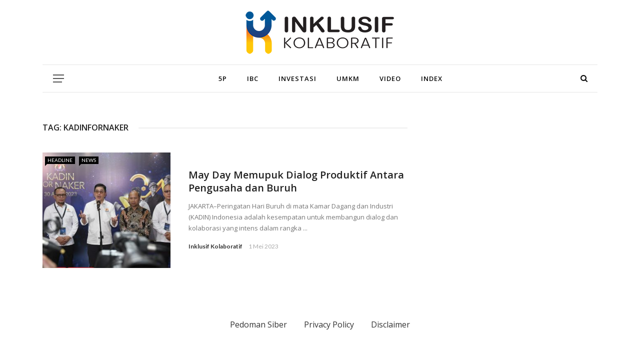

--- FILE ---
content_type: text/html; charset=UTF-8
request_url: https://inklusifkolaboratif.id/tag/kadinfornaker/
body_size: 14433
content:
<!DOCTYPE html>
<html lang="id">
<head>
	<meta charset="UTF-8" />
    
    <meta name="viewport" content="width=device-width, initial-scale=1"/>
    
    <meta name="description" content="Arsjad Rasjid - Inklusif Kolaboratif">
	<meta name="keywords" content="Arsjad Rasjid, Inklusif Kolaboratif, Ketua Kadin, Indika Energi, Indika Group">
	<meta name="googlebot-news" content="index, follow" />
	<meta  name="googlebot" content="index, follow" />
	<meta name="author" content="Inklusif Kolaboratif">
	<meta name="robots" content="index, follow" />
	<meta name="language" content="id" />
	<meta name="geo.country" content="id" />
	<meta http-equiv="content-language" content="In-Id" />
	<meta name="geo.placename" content="Indonesia" />
    
    <link rel="profile" href="https://gmpg.org/xfn/11" />

	<script>var ajaxurl = "https://inklusifkolaboratif.id/wp-admin/admin-ajax.php"</script><meta name='robots' content='index, follow, max-image-preview:large, max-snippet:-1, max-video-preview:-1' />
	<style>img:is([sizes="auto" i], [sizes^="auto," i]) { contain-intrinsic-size: 3000px 1500px }</style>
	
	<!-- This site is optimized with the Yoast SEO Premium plugin v22.7 (Yoast SEO v26.7) - https://yoast.com/wordpress/plugins/seo/ -->
	<title>KadinforNaker - Arsjad Rasjid</title>
	<link rel="canonical" href="https://inklusifkolaboratif.id/tag/kadinfornaker/" />
	<meta property="og:locale" content="id_ID" />
	<meta property="og:type" content="article" />
	<meta property="og:title" content="KadinforNaker" />
	<meta property="og:url" content="https://inklusifkolaboratif.id/tag/kadinfornaker/" />
	<meta property="og:site_name" content="Arsjad Rasjid" />
	<meta name="twitter:card" content="summary_large_image" />
	<meta name="twitter:site" content="@inklusif_kolab" />
	<script type="application/ld+json" class="yoast-schema-graph">{"@context":"https://schema.org","@graph":[{"@type":"CollectionPage","@id":"https://inklusifkolaboratif.id/tag/kadinfornaker/","url":"https://inklusifkolaboratif.id/tag/kadinfornaker/","name":"KadinforNaker - Arsjad Rasjid","isPartOf":{"@id":"https://inklusifkolaboratif.id/#website"},"primaryImageOfPage":{"@id":"https://inklusifkolaboratif.id/tag/kadinfornaker/#primaryimage"},"image":{"@id":"https://inklusifkolaboratif.id/tag/kadinfornaker/#primaryimage"},"thumbnailUrl":"https://inklusifkolaboratif.id/wp-content/uploads/2023/05/DSC_9796-scaled.jpg","breadcrumb":{"@id":"https://inklusifkolaboratif.id/tag/kadinfornaker/#breadcrumb"},"inLanguage":"id"},{"@type":"ImageObject","inLanguage":"id","@id":"https://inklusifkolaboratif.id/tag/kadinfornaker/#primaryimage","url":"https://inklusifkolaboratif.id/wp-content/uploads/2023/05/DSC_9796-scaled.jpg","contentUrl":"https://inklusifkolaboratif.id/wp-content/uploads/2023/05/DSC_9796-scaled.jpg","width":2560,"height":1707},{"@type":"BreadcrumbList","@id":"https://inklusifkolaboratif.id/tag/kadinfornaker/#breadcrumb","itemListElement":[{"@type":"ListItem","position":1,"name":"Home","item":"https://inklusifkolaboratif.id/"},{"@type":"ListItem","position":2,"name":"KadinforNaker"}]},{"@type":"WebSite","@id":"https://inklusifkolaboratif.id/#website","url":"https://inklusifkolaboratif.id/","name":"Arsjad Rasjid","description":"Inklusif Kolaboratif","publisher":{"@id":"https://inklusifkolaboratif.id/#organization"},"alternateName":"Arsjad Rasjid","potentialAction":[{"@type":"SearchAction","target":{"@type":"EntryPoint","urlTemplate":"https://inklusifkolaboratif.id/?s={search_term_string}"},"query-input":{"@type":"PropertyValueSpecification","valueRequired":true,"valueName":"search_term_string"}}],"inLanguage":"id"},{"@type":"Organization","@id":"https://inklusifkolaboratif.id/#organization","name":"Arsjad Rasjid","alternateName":"Arsjad Rasjid","url":"https://inklusifkolaboratif.id/","logo":{"@type":"ImageObject","inLanguage":"id","@id":"https://inklusifkolaboratif.id/#/schema/logo/image/","url":"https://inklusifkolaboratif.id/wp-content/uploads/2022/04/arsjad-rasjid.jpeg","contentUrl":"https://inklusifkolaboratif.id/wp-content/uploads/2022/04/arsjad-rasjid.jpeg","width":318,"height":330,"caption":"Arsjad Rasjid"},"image":{"@id":"https://inklusifkolaboratif.id/#/schema/logo/image/"},"sameAs":["https://www.facebook.com/Inklusif-Kolaboratif-101151185961421/","https://x.com/inklusif_kolab","https://www.instagram.com/inklusifkolaboratif.id/","https://www.instagram.com/arsjadrasjid/","https://www.facebook.com/ArsjadRasjid/"]}]}</script>
	<!-- / Yoast SEO Premium plugin. -->


<link rel='dns-prefetch' href='//www.googletagmanager.com' />
<link rel='dns-prefetch' href='//fonts.googleapis.com' />
<link rel='dns-prefetch' href='//pagead2.googlesyndication.com' />
<link rel='preconnect' href='https://fonts.gstatic.com' crossorigin />
<link rel="alternate" type="application/rss+xml" title="Arsjad Rasjid &raquo; Feed" href="https://inklusifkolaboratif.id/feed/" />
<link rel="alternate" type="application/rss+xml" title="Arsjad Rasjid &raquo; Umpan Komentar" href="https://inklusifkolaboratif.id/comments/feed/" />
<link rel="alternate" type="application/rss+xml" title="Arsjad Rasjid &raquo; KadinforNaker Umpan Tag" href="https://inklusifkolaboratif.id/tag/kadinfornaker/feed/" />
<script type="text/javascript">
/* <![CDATA[ */
window._wpemojiSettings = {"baseUrl":"https:\/\/s.w.org\/images\/core\/emoji\/15.1.0\/72x72\/","ext":".png","svgUrl":"https:\/\/s.w.org\/images\/core\/emoji\/15.1.0\/svg\/","svgExt":".svg","source":{"concatemoji":"https:\/\/inklusifkolaboratif.id\/wp-includes\/js\/wp-emoji-release.min.js?ver=6.8.1"}};
/*! This file is auto-generated */
!function(i,n){var o,s,e;function c(e){try{var t={supportTests:e,timestamp:(new Date).valueOf()};sessionStorage.setItem(o,JSON.stringify(t))}catch(e){}}function p(e,t,n){e.clearRect(0,0,e.canvas.width,e.canvas.height),e.fillText(t,0,0);var t=new Uint32Array(e.getImageData(0,0,e.canvas.width,e.canvas.height).data),r=(e.clearRect(0,0,e.canvas.width,e.canvas.height),e.fillText(n,0,0),new Uint32Array(e.getImageData(0,0,e.canvas.width,e.canvas.height).data));return t.every(function(e,t){return e===r[t]})}function u(e,t,n){switch(t){case"flag":return n(e,"\ud83c\udff3\ufe0f\u200d\u26a7\ufe0f","\ud83c\udff3\ufe0f\u200b\u26a7\ufe0f")?!1:!n(e,"\ud83c\uddfa\ud83c\uddf3","\ud83c\uddfa\u200b\ud83c\uddf3")&&!n(e,"\ud83c\udff4\udb40\udc67\udb40\udc62\udb40\udc65\udb40\udc6e\udb40\udc67\udb40\udc7f","\ud83c\udff4\u200b\udb40\udc67\u200b\udb40\udc62\u200b\udb40\udc65\u200b\udb40\udc6e\u200b\udb40\udc67\u200b\udb40\udc7f");case"emoji":return!n(e,"\ud83d\udc26\u200d\ud83d\udd25","\ud83d\udc26\u200b\ud83d\udd25")}return!1}function f(e,t,n){var r="undefined"!=typeof WorkerGlobalScope&&self instanceof WorkerGlobalScope?new OffscreenCanvas(300,150):i.createElement("canvas"),a=r.getContext("2d",{willReadFrequently:!0}),o=(a.textBaseline="top",a.font="600 32px Arial",{});return e.forEach(function(e){o[e]=t(a,e,n)}),o}function t(e){var t=i.createElement("script");t.src=e,t.defer=!0,i.head.appendChild(t)}"undefined"!=typeof Promise&&(o="wpEmojiSettingsSupports",s=["flag","emoji"],n.supports={everything:!0,everythingExceptFlag:!0},e=new Promise(function(e){i.addEventListener("DOMContentLoaded",e,{once:!0})}),new Promise(function(t){var n=function(){try{var e=JSON.parse(sessionStorage.getItem(o));if("object"==typeof e&&"number"==typeof e.timestamp&&(new Date).valueOf()<e.timestamp+604800&&"object"==typeof e.supportTests)return e.supportTests}catch(e){}return null}();if(!n){if("undefined"!=typeof Worker&&"undefined"!=typeof OffscreenCanvas&&"undefined"!=typeof URL&&URL.createObjectURL&&"undefined"!=typeof Blob)try{var e="postMessage("+f.toString()+"("+[JSON.stringify(s),u.toString(),p.toString()].join(",")+"));",r=new Blob([e],{type:"text/javascript"}),a=new Worker(URL.createObjectURL(r),{name:"wpTestEmojiSupports"});return void(a.onmessage=function(e){c(n=e.data),a.terminate(),t(n)})}catch(e){}c(n=f(s,u,p))}t(n)}).then(function(e){for(var t in e)n.supports[t]=e[t],n.supports.everything=n.supports.everything&&n.supports[t],"flag"!==t&&(n.supports.everythingExceptFlag=n.supports.everythingExceptFlag&&n.supports[t]);n.supports.everythingExceptFlag=n.supports.everythingExceptFlag&&!n.supports.flag,n.DOMReady=!1,n.readyCallback=function(){n.DOMReady=!0}}).then(function(){return e}).then(function(){var e;n.supports.everything||(n.readyCallback(),(e=n.source||{}).concatemoji?t(e.concatemoji):e.wpemoji&&e.twemoji&&(t(e.twemoji),t(e.wpemoji)))}))}((window,document),window._wpemojiSettings);
/* ]]> */
</script>
<style id='wp-emoji-styles-inline-css' type='text/css'>

	img.wp-smiley, img.emoji {
		display: inline !important;
		border: none !important;
		box-shadow: none !important;
		height: 1em !important;
		width: 1em !important;
		margin: 0 0.07em !important;
		vertical-align: -0.1em !important;
		background: none !important;
		padding: 0 !important;
	}
</style>
<link rel='stylesheet' id='wp-block-library-css' href='https://inklusifkolaboratif.id/wp-includes/css/dist/block-library/style.min.css?ver=6.8.1' type='text/css' media='all' />
<style id='classic-theme-styles-inline-css' type='text/css'>
/*! This file is auto-generated */
.wp-block-button__link{color:#fff;background-color:#32373c;border-radius:9999px;box-shadow:none;text-decoration:none;padding:calc(.667em + 2px) calc(1.333em + 2px);font-size:1.125em}.wp-block-file__button{background:#32373c;color:#fff;text-decoration:none}
</style>
<style id='global-styles-inline-css' type='text/css'>
:root{--wp--preset--aspect-ratio--square: 1;--wp--preset--aspect-ratio--4-3: 4/3;--wp--preset--aspect-ratio--3-4: 3/4;--wp--preset--aspect-ratio--3-2: 3/2;--wp--preset--aspect-ratio--2-3: 2/3;--wp--preset--aspect-ratio--16-9: 16/9;--wp--preset--aspect-ratio--9-16: 9/16;--wp--preset--color--black: #000000;--wp--preset--color--cyan-bluish-gray: #abb8c3;--wp--preset--color--white: #ffffff;--wp--preset--color--pale-pink: #f78da7;--wp--preset--color--vivid-red: #cf2e2e;--wp--preset--color--luminous-vivid-orange: #ff6900;--wp--preset--color--luminous-vivid-amber: #fcb900;--wp--preset--color--light-green-cyan: #7bdcb5;--wp--preset--color--vivid-green-cyan: #00d084;--wp--preset--color--pale-cyan-blue: #8ed1fc;--wp--preset--color--vivid-cyan-blue: #0693e3;--wp--preset--color--vivid-purple: #9b51e0;--wp--preset--gradient--vivid-cyan-blue-to-vivid-purple: linear-gradient(135deg,rgba(6,147,227,1) 0%,rgb(155,81,224) 100%);--wp--preset--gradient--light-green-cyan-to-vivid-green-cyan: linear-gradient(135deg,rgb(122,220,180) 0%,rgb(0,208,130) 100%);--wp--preset--gradient--luminous-vivid-amber-to-luminous-vivid-orange: linear-gradient(135deg,rgba(252,185,0,1) 0%,rgba(255,105,0,1) 100%);--wp--preset--gradient--luminous-vivid-orange-to-vivid-red: linear-gradient(135deg,rgba(255,105,0,1) 0%,rgb(207,46,46) 100%);--wp--preset--gradient--very-light-gray-to-cyan-bluish-gray: linear-gradient(135deg,rgb(238,238,238) 0%,rgb(169,184,195) 100%);--wp--preset--gradient--cool-to-warm-spectrum: linear-gradient(135deg,rgb(74,234,220) 0%,rgb(151,120,209) 20%,rgb(207,42,186) 40%,rgb(238,44,130) 60%,rgb(251,105,98) 80%,rgb(254,248,76) 100%);--wp--preset--gradient--blush-light-purple: linear-gradient(135deg,rgb(255,206,236) 0%,rgb(152,150,240) 100%);--wp--preset--gradient--blush-bordeaux: linear-gradient(135deg,rgb(254,205,165) 0%,rgb(254,45,45) 50%,rgb(107,0,62) 100%);--wp--preset--gradient--luminous-dusk: linear-gradient(135deg,rgb(255,203,112) 0%,rgb(199,81,192) 50%,rgb(65,88,208) 100%);--wp--preset--gradient--pale-ocean: linear-gradient(135deg,rgb(255,245,203) 0%,rgb(182,227,212) 50%,rgb(51,167,181) 100%);--wp--preset--gradient--electric-grass: linear-gradient(135deg,rgb(202,248,128) 0%,rgb(113,206,126) 100%);--wp--preset--gradient--midnight: linear-gradient(135deg,rgb(2,3,129) 0%,rgb(40,116,252) 100%);--wp--preset--font-size--small: 13px;--wp--preset--font-size--medium: 20px;--wp--preset--font-size--large: 36px;--wp--preset--font-size--x-large: 42px;--wp--preset--spacing--20: 0.44rem;--wp--preset--spacing--30: 0.67rem;--wp--preset--spacing--40: 1rem;--wp--preset--spacing--50: 1.5rem;--wp--preset--spacing--60: 2.25rem;--wp--preset--spacing--70: 3.38rem;--wp--preset--spacing--80: 5.06rem;--wp--preset--shadow--natural: 6px 6px 9px rgba(0, 0, 0, 0.2);--wp--preset--shadow--deep: 12px 12px 50px rgba(0, 0, 0, 0.4);--wp--preset--shadow--sharp: 6px 6px 0px rgba(0, 0, 0, 0.2);--wp--preset--shadow--outlined: 6px 6px 0px -3px rgba(255, 255, 255, 1), 6px 6px rgba(0, 0, 0, 1);--wp--preset--shadow--crisp: 6px 6px 0px rgba(0, 0, 0, 1);}:where(.is-layout-flex){gap: 0.5em;}:where(.is-layout-grid){gap: 0.5em;}body .is-layout-flex{display: flex;}.is-layout-flex{flex-wrap: wrap;align-items: center;}.is-layout-flex > :is(*, div){margin: 0;}body .is-layout-grid{display: grid;}.is-layout-grid > :is(*, div){margin: 0;}:where(.wp-block-columns.is-layout-flex){gap: 2em;}:where(.wp-block-columns.is-layout-grid){gap: 2em;}:where(.wp-block-post-template.is-layout-flex){gap: 1.25em;}:where(.wp-block-post-template.is-layout-grid){gap: 1.25em;}.has-black-color{color: var(--wp--preset--color--black) !important;}.has-cyan-bluish-gray-color{color: var(--wp--preset--color--cyan-bluish-gray) !important;}.has-white-color{color: var(--wp--preset--color--white) !important;}.has-pale-pink-color{color: var(--wp--preset--color--pale-pink) !important;}.has-vivid-red-color{color: var(--wp--preset--color--vivid-red) !important;}.has-luminous-vivid-orange-color{color: var(--wp--preset--color--luminous-vivid-orange) !important;}.has-luminous-vivid-amber-color{color: var(--wp--preset--color--luminous-vivid-amber) !important;}.has-light-green-cyan-color{color: var(--wp--preset--color--light-green-cyan) !important;}.has-vivid-green-cyan-color{color: var(--wp--preset--color--vivid-green-cyan) !important;}.has-pale-cyan-blue-color{color: var(--wp--preset--color--pale-cyan-blue) !important;}.has-vivid-cyan-blue-color{color: var(--wp--preset--color--vivid-cyan-blue) !important;}.has-vivid-purple-color{color: var(--wp--preset--color--vivid-purple) !important;}.has-black-background-color{background-color: var(--wp--preset--color--black) !important;}.has-cyan-bluish-gray-background-color{background-color: var(--wp--preset--color--cyan-bluish-gray) !important;}.has-white-background-color{background-color: var(--wp--preset--color--white) !important;}.has-pale-pink-background-color{background-color: var(--wp--preset--color--pale-pink) !important;}.has-vivid-red-background-color{background-color: var(--wp--preset--color--vivid-red) !important;}.has-luminous-vivid-orange-background-color{background-color: var(--wp--preset--color--luminous-vivid-orange) !important;}.has-luminous-vivid-amber-background-color{background-color: var(--wp--preset--color--luminous-vivid-amber) !important;}.has-light-green-cyan-background-color{background-color: var(--wp--preset--color--light-green-cyan) !important;}.has-vivid-green-cyan-background-color{background-color: var(--wp--preset--color--vivid-green-cyan) !important;}.has-pale-cyan-blue-background-color{background-color: var(--wp--preset--color--pale-cyan-blue) !important;}.has-vivid-cyan-blue-background-color{background-color: var(--wp--preset--color--vivid-cyan-blue) !important;}.has-vivid-purple-background-color{background-color: var(--wp--preset--color--vivid-purple) !important;}.has-black-border-color{border-color: var(--wp--preset--color--black) !important;}.has-cyan-bluish-gray-border-color{border-color: var(--wp--preset--color--cyan-bluish-gray) !important;}.has-white-border-color{border-color: var(--wp--preset--color--white) !important;}.has-pale-pink-border-color{border-color: var(--wp--preset--color--pale-pink) !important;}.has-vivid-red-border-color{border-color: var(--wp--preset--color--vivid-red) !important;}.has-luminous-vivid-orange-border-color{border-color: var(--wp--preset--color--luminous-vivid-orange) !important;}.has-luminous-vivid-amber-border-color{border-color: var(--wp--preset--color--luminous-vivid-amber) !important;}.has-light-green-cyan-border-color{border-color: var(--wp--preset--color--light-green-cyan) !important;}.has-vivid-green-cyan-border-color{border-color: var(--wp--preset--color--vivid-green-cyan) !important;}.has-pale-cyan-blue-border-color{border-color: var(--wp--preset--color--pale-cyan-blue) !important;}.has-vivid-cyan-blue-border-color{border-color: var(--wp--preset--color--vivid-cyan-blue) !important;}.has-vivid-purple-border-color{border-color: var(--wp--preset--color--vivid-purple) !important;}.has-vivid-cyan-blue-to-vivid-purple-gradient-background{background: var(--wp--preset--gradient--vivid-cyan-blue-to-vivid-purple) !important;}.has-light-green-cyan-to-vivid-green-cyan-gradient-background{background: var(--wp--preset--gradient--light-green-cyan-to-vivid-green-cyan) !important;}.has-luminous-vivid-amber-to-luminous-vivid-orange-gradient-background{background: var(--wp--preset--gradient--luminous-vivid-amber-to-luminous-vivid-orange) !important;}.has-luminous-vivid-orange-to-vivid-red-gradient-background{background: var(--wp--preset--gradient--luminous-vivid-orange-to-vivid-red) !important;}.has-very-light-gray-to-cyan-bluish-gray-gradient-background{background: var(--wp--preset--gradient--very-light-gray-to-cyan-bluish-gray) !important;}.has-cool-to-warm-spectrum-gradient-background{background: var(--wp--preset--gradient--cool-to-warm-spectrum) !important;}.has-blush-light-purple-gradient-background{background: var(--wp--preset--gradient--blush-light-purple) !important;}.has-blush-bordeaux-gradient-background{background: var(--wp--preset--gradient--blush-bordeaux) !important;}.has-luminous-dusk-gradient-background{background: var(--wp--preset--gradient--luminous-dusk) !important;}.has-pale-ocean-gradient-background{background: var(--wp--preset--gradient--pale-ocean) !important;}.has-electric-grass-gradient-background{background: var(--wp--preset--gradient--electric-grass) !important;}.has-midnight-gradient-background{background: var(--wp--preset--gradient--midnight) !important;}.has-small-font-size{font-size: var(--wp--preset--font-size--small) !important;}.has-medium-font-size{font-size: var(--wp--preset--font-size--medium) !important;}.has-large-font-size{font-size: var(--wp--preset--font-size--large) !important;}.has-x-large-font-size{font-size: var(--wp--preset--font-size--x-large) !important;}
:where(.wp-block-post-template.is-layout-flex){gap: 1.25em;}:where(.wp-block-post-template.is-layout-grid){gap: 1.25em;}
:where(.wp-block-columns.is-layout-flex){gap: 2em;}:where(.wp-block-columns.is-layout-grid){gap: 2em;}
:root :where(.wp-block-pullquote){font-size: 1.5em;line-height: 1.6;}
</style>
<link rel='stylesheet' id='bkswcss-css' href='https://inklusifkolaboratif.id/wp-content/plugins/rubik-shortcode/css/shortcode.css?ver=6.8.1' type='text/css' media='all' />
<link rel='stylesheet' id='bootstrap-css' href='https://inklusifkolaboratif.id/wp-content/themes/inkol/framework/bootstrap/css/bootstrap.css?ver=6.8.1' type='text/css' media='all' />
<link rel='stylesheet' id='fa-css' href='https://inklusifkolaboratif.id/wp-content/themes/inkol/css/fonts/awesome-fonts/css/font-awesome.min.css?ver=6.8.1' type='text/css' media='all' />
<link rel='stylesheet' id='rubik-external-css' href='https://inklusifkolaboratif.id/wp-content/themes/inkol/css/external.css?ver=6.8.1' type='text/css' media='all' />
<link rel='stylesheet' id='rubik-style-css' href='https://inklusifkolaboratif.id/wp-content/themes/inkol/css/bkstyle.css?ver=6.8.1' type='text/css' media='all' />
<style id='rubik-style-inline-css' type='text/css'>
.top-bar {display: none !important;}.bk-breadcrumbs-wrap{display: none;}::selection {color: #FFF; background: #000000;}::-webkit-selection {color: #FFF; background: #000000;}.content_out.small-post h4:hover,
            .bk-sub-posts .post-title a:hover,
            .bk-blog-content .meta-wrap .post-category, 
             .breadcrumbs .fa-home, .module-feature2 .meta-wrap .post-category, .module-tech-grid ul li .meta > div.post-category a, .module-pyramid-grid ul li .meta > div.post-category a,
             
             p > a, p > a:hover, .single-page .article-content a:hover, .single-page .article-content a:visited, .content_out.small-post .meta .post-category, .bk-sub-menu li > a:hover,
            #top-menu>ul>li > .sub-menu a:hover, .bk-dropdown-menu li > a:hover, .widget-twitter .fa-twitter,
            .widget-twitter ul.slides li .twitter-message a, .content_in .meta > div.post-category a,
            .row-type .meta-wrap .post-category, .article-content li a, .article-content p a,
            .s-post-header .meta > .post-category, .breadcrumbs .location,
            .s-post-nav .nav-title span, .error-number h4, .redirect-home, .module-breaking-carousel .flex-direction-nav .flex-next, .module-breaking-carousel:hover .flex-direction-nav .flex-prev,
            .bk-author-box .author-info .author-title:hover, .bk-author-box .author-info .bk-author-page-contact a:hover, .module-feature2 .meta .post-category, 
            .bk-blog-content .meta .post-category, .bk-forum-title:hover,
            .content_out .post-c-wrap .readmore a:hover, .module-blog ul li .readmore a:hover, .widget_latest_replies .details h4:hover,
            #pagination .page-numbers, .post-page-links a, .single-page .icon-play, #wp-calendar tbody td a, #wp-calendar tfoot #prev,
            .widget_comment .post-title:hover,
            .widget_latest_replies .details .comment-author, .widget_recent_topics .details .comment-author a,
             a.bk_u_login:hover, a.bk_u_logout:hover, .bk-back-login:hover, 
            .main-nav.bk-menu-light .bk-sub-menu li > a:hover, .main-nav.bk-menu-light .bk-sub-posts .post-title a:hover,
            .row-type h4:hover, .widget-social ul li a:hover, .module-large-blog .post-c-wrap h4:hover,
            .module-feature2 .content_out h4:hover, .module-classic-blog .bk-blog-content h4:hover, .content_out .meta > div.post-author a:hover,
            .s-post-header .meta > div.post-author a:hover, .s-post-header .post-category a, .module-title .bk-tabs.active a,
            .bk-tabs-dropdown:hover .bk-tabs-more, .header-5 .main-menu > ul > li.current-menu-item > a, .header-5 .main-menu > ul > li.current-menu-item > a:hover,
            .header-2 .main-menu > ul > li.current-menu-item > a, .header-2 .main-menu > ul > li.current-menu-item > a:hover,
            .nav-btn h3:hover, .title > a:hover, .module-grid-7 .grid7-col:first-child:hover .title,
            .widget a:hover, .ticker-content a:hover, .heading-related-posts h4:hover, .s-template-14 .heading-related-posts h4:hover,
            .s-template-16 .heading-related-posts h4:hover
            {color: #000000;}#top-menu>ul>li > .sub-menu, .bk-dropdown-menu, .s-post-nav .nav-title span,
            .s-post-nav .nav-title span, .bk-mega-menu, .bk-mega-column-menu, .search-loadding, #comment-submit:hover, .s-tags a:hover, input[type='submit']:hover,
            .ticker-controls li.jnt-prev:hover:before, .ticker-controls li.jnt-next:hover:after,
            #pagination .page-numbers, .post-page-links a, .post-page-links > span, .widget-twitter .flex-direction-nav li a:hover, .menu-location-title,
            .button:hover, .bk-lwa:hover > .bk-account-info, .bk-back-login:hover,
            .page-nav .current, .widget_tag_cloud .tagcloud a:hover
            {border-color: #000000;}.sidebar_header_24 .sidebar-wrap .widget-title
            {border-color: #333333;}.sidebar_header_25 .sidebar-wrap .widget-title h3:after, .module_header_11 .module-title h2:after
            {border-left-color: #eeeeee;}.footer_header_15 .footer .widget-title h3:after
            {border-left-color: #eeeeee;}.module_header_13 .module-title h2:before
            {border-color: #000000 transparent transparent transparent;}.bk-preload-wrapper:after {border-top-color: #000000; border-bottom-color: #000000;}.s-tags a:hover, .s-post-nav .icon, #comment-submit:hover, .flex-direction-nav li a,
            .widget-twitter .flex-direction-nav li a:hover,.button:hover, .widget_most_commented .comments,
            .footer .widget-title h3, .post-c-wrap .readmore a:hover, .ticker-title span, .ticker-controls li.jnt-prev:hover:before, 
            .ticker-controls li.jnt-next:hover:after,
            .widget_tag_cloud .tagcloud a:hover, .footer .widget_tag_cloud .tagcloud a:hover, input[type='submit']:hover,
            
            .thumb, .module-fw-slider .flex-control-nav li a.flex-active, .module-breaking-carousel .content_out.small-post .meta:after,
            .footer .cm-flex .flex-control-paging li a.flex-active, .header-1 .main-nav .menu > li.current-menu-item, 
            .header-3 .main-nav .menu > li.current-menu-item,
            .module-feature2 .flex-direction-nav li a, 
            .bk-review-box .bk-overlay span, .bk-score-box, .share-total, #pagination .page-numbers.current, .post-page-links > span,
            .widget_display_stats dd strong, .widget_display_search .search-icon, .searchform-wrap .search-icon,
            #back-top, .module-square-grid .content_in_wrapper, .bk_tabs .ui-tabs-nav li.ui-tabs-active, #bk-gallery-carousel .bk-gallery-item:before,
            .page-nav .current, .bk-page-header.header-1 .main-menu > ul > li:hover > a:after, .bk-page-header.header-2 .main-menu > ul > li:hover > a:after,
            .module_header_13 .module-title h2, .bk-page-header.header-3 .main-menu > ul > li:hover > a:after, .loadmore span.ajaxtext,
            .heading-related-posts h4:hover:before, .s-template-14 .heading-related-posts h4:hover:before, .s-template-16 .heading-related-posts h4:hover:before,
            div.wpforms-container-full .wpforms-form button[type=submit], div.wpforms-container-full .wpforms-form button[type=submit]:hover
            {background-color: #000000;}.content_out .review-score, ::-webkit-scrollbar-thumb
            {background-color: rgba(0,0,0,0.9)}.footer .cm-flex .flex-control-paging li a
            {background-color: rgba(0,0,0,0.3)}.widget_most_commented .comments:after 
            {border-right-color: #000000;}.post-category a:after 
            {border-left-color: #000000;}#page-wrap { width: auto; }.main-nav .main-menu{
                text-align: center !important;
            }.header-6 .header-wrap:first-child .main-nav .canvas-menu-wrap {margin-right: 0;}.header-2 .main-menu > ul > li:first-child > a {
                padding: 0 24px;
            }.header-inner {margin-top: 20px;}.header-inner {margin-bottom: 20px;}.footer {padding-top: 50px;}.footer .footer-lower {margin-top: 50px;}.sidebar-wrap .widget-title h3:before{border-color: #333333 transparent transparent transparent;}.footer .widget-title h3:before{border-color: #333333 transparent transparent transparent;}.post-category a.term-8,  
                            .main-nav .main-menu .menu > li.menu-category-8:hover > a:after, .main-nav .menu > li.current-menu-item.menu-category-8 > a:after,
                            .content_out .thumb.term-8, .content_in .bk-thumb-wrap.term-8,
                            .header-1 .main-nav .menu > li.current-menu-item.menu-category-8,
                            .header-3 .main-nav .menu > li.current-menu-item.menu-category-8,
                            .header-4 .main-nav .menu > li.current-menu-item.menu-category-8,
                            .rating-wrap.term-8 .rating-canvas-bg
                            {background-color: #000000 !important;}.bk-preload-wrapper.term-8:after
                            {border-top-color: #000000 !important; border-bottom-color: #000000 !important;}.bk-tabs.active > a.term-8, .bk-tabs a.term-8:hover, .content_out h4:hover a.term-8,
                        .menu-category-8 .post-title a:hover,
                        .bk-mega-menu .bk-sub-menu .menu-category-8.active > a, .bk-mega-menu .bk-sub-menu .menu-category-8:hover > a,
                        .menu-category-8 .all.active > a,
                        .main-nav .main-menu .bk-mega-menu .post-title a.term-8:hover,.bk-dropdown-menu li.menu-category-8 > a:hover,
                        .bk-page-header.header-5 .main-menu > ul > li.menu-category-8:hover > a,
                        .bk-page-header.header-5 .main-menu > ul > li.current-menu-item.menu-category-8 > a,
                        .bk-page-header.header-2 .main-menu > ul > li.menu-category-8:hover > a,
                        .bk-page-header.header-2 .main-menu > ul > li.current-menu-item.menu-category-8 > a
                            {color: #000000 !important;}.main-nav .menu > li.menu-category-8:hover > .bk-mega-menu, 
                            .main-nav .menu > li.menu-category-8:hover > .bk-mega-column-menu, .main-menu > ul > li.menu-category-8:hover .bk-dropdown-menu
                                {border-color: #000000 !important;}.post-category a.term-8:after
                                {border-left-color: #000000 !important;}.module-title.module-term-8 .bk-tab-original {color: #000000 !important;}.post-category a.term-99,  
                            .main-nav .main-menu .menu > li.menu-category-99:hover > a:after, .main-nav .menu > li.current-menu-item.menu-category-99 > a:after,
                            .content_out .thumb.term-99, .content_in .bk-thumb-wrap.term-99,
                            .header-1 .main-nav .menu > li.current-menu-item.menu-category-99,
                            .header-3 .main-nav .menu > li.current-menu-item.menu-category-99,
                            .header-4 .main-nav .menu > li.current-menu-item.menu-category-99,
                            .rating-wrap.term-99 .rating-canvas-bg
                            {background-color: #000000 !important;}.bk-preload-wrapper.term-99:after
                            {border-top-color: #000000 !important; border-bottom-color: #000000 !important;}.bk-tabs.active > a.term-99, .bk-tabs a.term-99:hover, .content_out h4:hover a.term-99,
                        .menu-category-99 .post-title a:hover,
                        .bk-mega-menu .bk-sub-menu .menu-category-99.active > a, .bk-mega-menu .bk-sub-menu .menu-category-99:hover > a,
                        .menu-category-99 .all.active > a,
                        .main-nav .main-menu .bk-mega-menu .post-title a.term-99:hover,.bk-dropdown-menu li.menu-category-99 > a:hover,
                        .bk-page-header.header-5 .main-menu > ul > li.menu-category-99:hover > a,
                        .bk-page-header.header-5 .main-menu > ul > li.current-menu-item.menu-category-99 > a,
                        .bk-page-header.header-2 .main-menu > ul > li.menu-category-99:hover > a,
                        .bk-page-header.header-2 .main-menu > ul > li.current-menu-item.menu-category-99 > a
                            {color: #000000 !important;}.main-nav .menu > li.menu-category-99:hover > .bk-mega-menu, 
                            .main-nav .menu > li.menu-category-99:hover > .bk-mega-column-menu, .main-menu > ul > li.menu-category-99:hover .bk-dropdown-menu
                                {border-color: #000000 !important;}.post-category a.term-99:after
                                {border-left-color: #000000 !important;}.module-title.module-term-99 .bk-tab-original {color: #000000 !important;}.bkmodule-dark .content_in .bk-thumb-wrap {background-color: #000 !important;}.post-category a{
            background-color: #000000; 
            color:  #fff !important;
            padding: 1px 5px 2px 5px;
        }.footer a:hover, .footer h4:hover a, .footer .content_out h4:hover a {color: #000000 !important;}
</style>
<link rel='stylesheet' id='rubik-1170-css' href='https://inklusifkolaboratif.id/wp-content/themes/inkol/css/css_w/css_1170.css?ver=6.8.1' type='text/css' media='all' />
<link rel='stylesheet' id='rubik-responsive-css' href='https://inklusifkolaboratif.id/wp-content/themes/inkol/css/responsive.css?ver=6.8.1' type='text/css' media='all' />
<link rel="preload" as="style" href="https://fonts.googleapis.com/css?family=Open%20Sans:300,400,500,600,700,800,300italic,400italic,500italic,600italic,700italic,800italic%7CLato:100,300,400,700,900,100italic,300italic,400italic,700italic,900italic&#038;display=swap&#038;ver=1708405424" /><link rel="stylesheet" href="https://fonts.googleapis.com/css?family=Open%20Sans:300,400,500,600,700,800,300italic,400italic,500italic,600italic,700italic,800italic%7CLato:100,300,400,700,900,100italic,300italic,400italic,700italic,900italic&#038;display=swap&#038;ver=1708405424" media="print" onload="this.media='all'"><noscript><link rel="stylesheet" href="https://fonts.googleapis.com/css?family=Open%20Sans:300,400,500,600,700,800,300italic,400italic,500italic,600italic,700italic,800italic%7CLato:100,300,400,700,900,100italic,300italic,400italic,700italic,900italic&#038;display=swap&#038;ver=1708405424" /></noscript><script type="text/javascript" src="https://inklusifkolaboratif.id/wp-includes/js/jquery/jquery.min.js?ver=3.7.1" id="jquery-core-js"></script>
<script type="text/javascript" src="https://inklusifkolaboratif.id/wp-includes/js/jquery/jquery-migrate.min.js?ver=3.4.1" id="jquery-migrate-js"></script>

<!-- Potongan tag Google (gtag.js) ditambahkan oleh Site Kit -->
<!-- Snippet Google Analytics telah ditambahkan oleh Site Kit -->
<script type="text/javascript" src="https://www.googletagmanager.com/gtag/js?id=G-RK0HRYTTKW" id="google_gtagjs-js" async></script>
<script type="text/javascript" id="google_gtagjs-js-after">
/* <![CDATA[ */
window.dataLayer = window.dataLayer || [];function gtag(){dataLayer.push(arguments);}
gtag("set","linker",{"domains":["inklusifkolaboratif.id"]});
gtag("js", new Date());
gtag("set", "developer_id.dZTNiMT", true);
gtag("config", "G-RK0HRYTTKW");
/* ]]> */
</script>
<link rel="https://api.w.org/" href="https://inklusifkolaboratif.id/wp-json/" /><link rel="alternate" title="JSON" type="application/json" href="https://inklusifkolaboratif.id/wp-json/wp/v2/tags/442" /><link rel="EditURI" type="application/rsd+xml" title="RSD" href="https://inklusifkolaboratif.id/xmlrpc.php?rsd" />
<meta name="generator" content="WordPress 6.8.1" />
<meta name="generator" content="Redux 4.5.10" /><meta name="generator" content="Site Kit by Google 1.170.0" /><script async custom-element="amp-ad" src="https://cdn.ampproject.org/v0/amp-ad-0.1.js"></script>
<!-- Meta tag Google AdSense ditambahkan oleh Site Kit -->
<meta name="google-adsense-platform-account" content="ca-host-pub-2644536267352236">
<meta name="google-adsense-platform-domain" content="sitekit.withgoogle.com">
<!-- Akhir tag meta Google AdSense yang ditambahkan oleh Site Kit -->

<!-- Snippet Google Tag Manager telah ditambahkan oleh Site Kit -->
<script type="text/javascript">
/* <![CDATA[ */

			( function( w, d, s, l, i ) {
				w[l] = w[l] || [];
				w[l].push( {'gtm.start': new Date().getTime(), event: 'gtm.js'} );
				var f = d.getElementsByTagName( s )[0],
					j = d.createElement( s ), dl = l != 'dataLayer' ? '&l=' + l : '';
				j.async = true;
				j.src = 'https://www.googletagmanager.com/gtm.js?id=' + i + dl;
				f.parentNode.insertBefore( j, f );
			} )( window, document, 'script', 'dataLayer', 'GTM-NZM49LT' );
			
/* ]]> */
</script>

<!-- Snippet Google Tag Manager penutup telah ditambahkan oleh Site Kit -->

<!-- Snippet Google AdSense telah ditambahkan oleh Site Kit -->
<script type="text/javascript" async="async" src="https://pagead2.googlesyndication.com/pagead/js/adsbygoogle.js?client=ca-pub-1854641950285972&amp;host=ca-host-pub-2644536267352236" crossorigin="anonymous"></script>

<!-- Snippet Google AdSense penutup telah ditambahkan oleh Site Kit -->
<link rel="icon" href="https://inklusifkolaboratif.id/wp-content/uploads/2024/02/cropped-inklusifkolaboratif-32x32.png" sizes="32x32" />
<link rel="icon" href="https://inklusifkolaboratif.id/wp-content/uploads/2024/02/cropped-inklusifkolaboratif-192x192.png" sizes="192x192" />
<link rel="apple-touch-icon" href="https://inklusifkolaboratif.id/wp-content/uploads/2024/02/cropped-inklusifkolaboratif-180x180.png" />
<meta name="msapplication-TileImage" content="https://inklusifkolaboratif.id/wp-content/uploads/2024/02/cropped-inklusifkolaboratif-270x270.png" />
<style id="rubik_option-dynamic-css" title="dynamic-css" class="redux-options-output">.header-wrap{background-color:#fff;background-repeat:no-repeat;background-attachment:inherit;background-position:center center;background-size:cover;}.top-bar, .top-bar .rubik-ajax-search-bg{background-color:#111111;}.main-nav .rubik-ajax-search-bg, .header-12 .main-nav{background-color:#fff;}.main-nav .main-menu > ul > li > a, .ajax-form-search i, .ajax-form input, .header-3 .header-wrap .logo{color:#0A0A0A;}.main-nav .main-menu > ul > li:hover > a, .main-nav .main-menu>ul>li.current-menu-item>a{color:#2B2B2B;}#main-canvas-menu .rubik-canvas-background-img{background-repeat:no-repeat;background-position:center bottom;background-size:cover;}#main-canvas-menu .rubik-canvas-menu li a, #main-canvas-menu .expand{font-family:"Open Sans";text-transform:capitalize;font-weight:400;color:#444444;font-size:14px;}.canvas-nav-btn, .header-12 .header-social .social-icon a{color:#555555;}.canvas-nav-btn:hover{color:#333333;}.footer, .footer:before{background-color:#ffffff;}#footer-menu{font-family:"Open Sans";text-align:center;text-transform:capitalize;font-weight:normal;font-size:16px;}.footer .footer-lower{background-color:#000;}.footer-lower-left .bk-copyright, .footer-lower-right #footer-menu-lower, .footer-lower-right ul li.social-icon{font-family:"Open Sans";text-transform:capitalize;font-weight:normal;color:#ffffff;font-size:13px;}body{font-size:16px;}#top-menu>ul>li, #top-menu>ul>li .sub-menu li, .rubik_data_time{font-family:"Open Sans";font-weight:400;font-style:normal;}.main-nav .main-menu .menu > li, .main-nav .main-menu .menu > li > a, .mega-title h3, .header .logo.logo-text h1,
                            .comment-box .comment-author-name, .today-date{font-family:"Open Sans";text-transform:uppercase;font-weight:600;font-style:normal;}.main-nav .main-menu .menu > li > a, .bk-sub-menu>li>a, .bk-sub-sub-menu>li>a{letter-spacing:1px;font-size:13px;}.meta, .post-category, .widget_comment .cm-header div, .module-feature2 .post-author, .comment-box .comment-time, .share-box ul li .share-item__value,.share-box .bk-share .share-item__valuem, .share-total, .loadmore span.ajaxtext,
                            .post-c-wrap .readmore a, .breadcrumbs, .s-post-nav .nav-title span, .product_meta .post-tags-title,
                            .button, .bk-search-content .nothing-respond{font-family:Lato;font-weight:400;font-style:normal;}h1, h2, h3, h4, h5, .ticker-title, .bk-copyright, .rubik-widget-categories li,
                            .widget-social-counter .counter, .widget-social-counter ul li .data .subscribe, .related-box .related-box-tabs a,
                            .bk_tabs  .ui-tabs-nav li, .bk-tabs-more, .bkteamsc .team-member .member-name, .buttonsc, .bk-forum-title, .bk-sub-posts .post-title, 
                            .module-title .bk-tabs, .widget_recent_entries > ul li, .widget_archive > ul li, .widget_categories > ul li, .widget_meta > ul li, .widget_pages > ul li, .widget_recent_comments > ul li, .widget_nav_menu > div > ul li,
                            .bk-module-pagination .pagination-btn, .bk-widget-pagination .widget-pagination-btn, .bk-related-pagination .related-pagination-btn, .bk-megamenu-pagination .megamenu-pagination-btn {font-family:"Open Sans";font-weight:600;font-style:normal;}body, textarea, input, p, 
                            .entry-excerpt, .comment-text, .comment-author, .article-content,
                            .comments-area, .tag-list, .bk-mega-menu .bk-sub-posts .feature-post .menu-post-item .post-date, .comments-area small{font-family:"Open Sans";font-weight:400;font-style:normal;}blockquote{font-family:"Open Sans";text-transform:inherit;line-height:35px;font-weight:400;font-style:normal;color:#fff;font-size:22px;}blockquote{background-color:#4DB2EC;}.error-404-page-posts-wrap .module-square-grid .content_in .post-c-wrap .title{text-transform:inherit;font-weight:700;font-style:normal;font-size:16px;}.s-post-header h1{text-transform:inherit;font-size:36px;}.single-page .main .article-content{font-family:"Open Sans";text-transform:inherit;line-height:27px;font-weight:400;font-style:normal;color:#111;font-size:16px;}.single-page .article-content p, .single-page blockquote{margin-bottom:25px;}.s-static-post-nav .nav-title h3, .s-post-nav .nav-title h3{text-transform:inherit;font-size:17px;}.related-box .post-c-wrap h4{text-transform:inherit;font-size:16px;}.module-title, .page-title-wrapper{margin-bottom:30px;}.module-title h2, .page-title h2{font-size:16px;}.sidebar-wrap .widget-title{margin-bottom:28px;}.sidebar_header_5 .sidebar-wrap .widget-title h3, .sidebar_header_5 .sidebar-wrap .widget-title:before,
                                               .sidebar_header_6 .sidebar-wrap .widget-title h3, .sidebar_header_6 .sidebar-wrap .widget-title:before,
                                               .sidebar_header_7 .sidebar-wrap .widget-title h3, .sidebar_header_7 .sidebar-wrap .widget-title:before,
                                               .sidebar_header_8 .sidebar-wrap .widget-title h3, .sidebar_header_8 .sidebar-wrap .widget-title:before,
                                               .sidebar_header_9 .sidebar-wrap .widget-title:before,
                                               .sidebar_header_10 .sidebar-wrap .widget-title:before,
                                               .sidebar_header_11 .sidebar-wrap .widget-title:before,
                                               .sidebar_header_12 .sidebar-wrap .widget-title:before,
                                               .sidebar_header_13 .sidebar-wrap .widget-title:before,
                                               .sidebar_header_14 .sidebar-wrap .widget-title:before,
                                               .sidebar_header_15 .sidebar-wrap .widget-title:before,
                                               .sidebar_header_16 .sidebar-wrap .widget-title:before,
                                               .sidebar_header_17 .sidebar-wrap .widget-title:before,
                                               .sidebar_header_18 .sidebar-wrap .widget-title:before,
                                               .sidebar_header_21 .sidebar-wrap .widget-title:before,
                                               .sidebar_header_22 .sidebar-wrap .widget-title h3:before,
                                               .sidebar_header_23 .sidebar-wrap .widget-title h3:before, .sidebar_header_23 .sidebar-wrap .widget-title h3:after,
                                               .sidebar_header_25 .sidebar-wrap .widget-title h3, .sidebar_header_25 .sidebar-wrap .widget-title:before,
                                               .sidebar_header_26 .sidebar-wrap .widget-title:before,
                                               .sidebar_header_27 .sidebar-wrap .widget-title h3, .sidebar_header_27 .sidebar-wrap .widget-title:before,
                                               .sidebar_header_28 .sidebar-wrap .widget-title h3, .sidebar_header_28 .sidebar-wrap .widget-title:before{background-color:#eeeeee;}.sidebar-wrap .widget-title h3{font-size:15px;}.footer .widget-title{margin-bottom:28px;}.footer_header_1 .footer .widget-title h3, .footer_header_1 .footer .widget-title:before, 
                                                .footer_header_2 .footer .widget-title h3, .footer_header_2 .footer .widget-title:before,
                                                .footer_header_3 .footer .widget-title h3, .footer_header_3 .footer .widget-title:before,
                                                .footer_header_4 .footer .widget-title h3, .footer_header_4 .footer .widget-title:before,
                                                .footer_header_5 .footer .widget-title:before, .footer_header_6 .footer .widget-title:before,
                                                .footer_header_7 .footer .widget-title:before, .footer_header_8 .footer .widget-title:before,
                                                .footer_header_9 .footer .widget-title:before, .footer_header_10 .footer .widget-title:before,
                                                .footer_header_13 .footer .widget-title h3:before, .footer_header_14 .footer .widget-title h3:before,
                                                .footer_header_14 .footer .widget-title h3:after, 
                                                .footer_header_15 .footer .widget-title h3, .footer_header_15 .footer .widget-title:before,
                                                .footer_header_16 .footer .widget-title:before, .footer_header_17 .footer .widget-title h3,
                                                .footer_header_18 .footer .widget-title h3{background-color:#eeeeee;}.footer_header_1 .footer .widget-title h3, .footer_header_2 .footer .widget-title h3,
                                                .footer_header_3 .footer .widget-title h3, .footer_header_4 .footer .widget-title h3,
                                                .footer_header_5 .footer .widget-title h3, .footer_header_6 .footer .widget-title h3,
                                                .footer_header_7 .footer .widget-title h3, .footer_header_8 .footer .widget-title h3,
                                                .footer_header_9 .footer .widget-title h3, .footer_header_10 .footer .widget-title h3,
                                                .footer_header_11 .footer .widget-title h3, .footer_header_12 .footer .widget-title h3,
                                                .footer_header_13 .footer .widget-title h3, .footer_header_14 .footer .widget-title h3,
                                                .footer_header_15 .footer .widget-title h3, .footer_header_16 .footer .widget-title h3,
                                                .footer_header_17 .footer .widget-title h3, .footer_header_18 .footer .widget-title h3{color:#333333;}.footer .widget-title h3{font-weight:700;font-size:15px;}</style>	
	<!-- Google Tag Manager -->
<script>(function(w,d,s,l,i){w[l]=w[l]||[];w[l].push({'gtm.start':
new Date().getTime(),event:'gtm.js'});var f=d.getElementsByTagName(s)[0],
j=d.createElement(s),dl=l!='dataLayer'?'&l='+l:'';j.async=true;j.src=
'https://www.googletagmanager.com/gtm.js?id='+i+dl;f.parentNode.insertBefore(j,f);
})(window,document,'script','dataLayer','GTM-NZM49LT');</script>
<!-- End Google Tag Manager -->
	
</head>
<body class="archive tag tag-kadinfornaker tag-442 wp-theme-inkol module_header_10 sidebar_header_22 footer_header_14">
        <div id="page-wrap" class="wide">
            <div id="main-canvas-menu" class="light">
    <div class="canvas-panel-wrap block">
        <div class="rubik-offcanvas-top">
            <div id="canvas-inner-header">
                <div class="bk-offcanvas__title">
            		<h2 class="site-logo">
                        <a href="https://inklusifkolaboratif.id">
            				<!-- logo open -->
                                                            <img src="https://inklusifkolaboratif.id/wp-content/uploads/2023/01/logoinkol.png" alt="Logo"/>
                			<!-- logo close -->
                                        			</a>
                    </h2>
            	</div>
                <a class="canvas-menu-close" href="#" title="Close">&#10005;</a>
            </div>
            <div class="rubik-canvas-menu">
                            <div id="canvas-menu" class="menu-main-menu-container"><ul id="menu-main-menu" class="menu"><li id="menu-item-3411" class="menu-item menu-item-type-custom menu-item-object-custom menu-item-3411"><a href="https://inklusifkolaboratif.id/?s=5p">5P</a></li>
<li id="menu-item-2216" class="menu-item menu-item-type-custom menu-item-object-custom menu-item-2216"><a href="https://inklusifkolaboratif.id/?s=indonesia+business+council">IBC</a></li>
<li id="menu-item-2217" class="menu-item menu-item-type-custom menu-item-object-custom menu-item-2217"><a href="https://inklusifkolaboratif.id/tag/investasi/">Investasi</a></li>
<li id="menu-item-2218" class="menu-item menu-item-type-custom menu-item-object-custom menu-item-2218"><a href="https://inklusifkolaboratif.id/tag/umkm/">UMKM</a></li>
<li id="menu-item-2338" class="menu-item menu-item-type-custom menu-item-object-custom menu-item-2338"><a href="https://inklusifkolaboratif.id/video/">Video</a></li>
<li id="menu-item-1597" class="menu-item menu-item-type-custom menu-item-object-custom menu-item-1597"><a href="https://inklusifkolaboratif.id/blog/">Index</a></li>
</ul></div>                        </div>
        </div>
        <div class="rubik-offcanvas-bottom">
            	<div class="header-social">
		<ul class="clearfix">
							<li class="social-icon fb"><a class="bk-tipper-bottom" data-title="Facebook" href="https://www.facebook.com/Inklusif.kolaboratif/" target="_blank"><i class="fa fa-facebook"></i></a></li>
						
							<li class="social-icon twitter"><a class="bk-tipper-bottom" data-title="Twitter" href="https://twitter.com/inklusif_kolab" target="_blank"><i class="fa fa-twitter"></i></a></li>
						
						
						
						
							<li class="social-icon instagram"><a class="bk-tipper-bottom" data-title="Instagram" href="https://www.instagram.com/inklusifkolaboratif.id/" target="_blank"><i class="fa fa-instagram"></i></a></li>
						
						
			      							
			                                    
                        
                                                				<li class="social-icon telegram"><a class="bk-tipper-bottom" data-title="Telegram" href="https://www.tiktok.com/@inklusifkolaboratif" target="_blank"><i class="fa fa-telegram"></i></a></li>
			                                        
                                						
		</ul>
	</div>

                          <div class="rubik-off-canvas-copyright">
                © Copyright Inklusif ~ Kolaboratif. All Rights Reserved.            </div>    
                    </div>
    </div>
    <div class="rubik-canvas-background-img"></div>
</div>    <div id="page-inner-wrap">
        <div class="page-cover canvas-menu-close"></div>
        <div class="bk-page-header header-1 header-5 header-6">            
            <div class="header-wrap">
                <!-- ticker open -->
                                <!-- ticker close -->
                            <div class="top-bar">
                <div class="bkwrapper container">
                    <div class="top-nav clearfix">
                                                 
                            <div id="top-menu" class="menu-top-menu-container"><ul id="menu-top-menu" class="menu"><li id="menu-item-1442" class="menu-item menu-item-type-post_type menu-item-object-page menu-item-1442"><a href="https://inklusifkolaboratif.id/blog/">Our Blog</a></li>
<li id="menu-item-1369" class="menu-item menu-item-type-custom menu-item-object-custom menu-item-has-children menu-item-1369"><a href="#">Modules &#038; Widgets</a>
<ul class="sub-menu">
	<li id="menu-item-1370" class="menu-item menu-item-type-custom menu-item-object-custom menu-item-1370"><a href="http://allthebestsofts.com/rubik/fw-featured-slider/">FullWidth Section</a></li>
	<li id="menu-item-1371" class="menu-item menu-item-type-custom menu-item-object-custom menu-item-1371"><a href="http://allthebestsofts.com/rubik/sb-boxed-slider/">Has Sidebar Section</a></li>
	<li id="menu-item-1372" class="menu-item menu-item-type-custom menu-item-object-custom menu-item-has-children menu-item-1372"><a href="#">Widgets</a>
	<ul class="sub-menu">
		<li id="menu-item-1373" class="menu-item menu-item-type-custom menu-item-object-custom menu-item-1373"><a href="http://allthebestsofts.com/rubik/widget-group-1/">Widget Group 1</a></li>
		<li id="menu-item-1374" class="menu-item menu-item-type-custom menu-item-object-custom menu-item-1374"><a href="http://allthebestsofts.com/rubik/widget-group-2/">Widget Group 2</a></li>
		<li id="menu-item-1375" class="menu-item menu-item-type-custom menu-item-object-custom menu-item-1375"><a href="http://allthebestsofts.com/rubik/widget-group-3/">Widget Group 3</a></li>
		<li id="menu-item-1376" class="menu-item menu-item-type-custom menu-item-object-custom menu-item-1376"><a href="http://allthebestsofts.com/rubik/widget-group-4/">Widget Group 4</a></li>
	</ul>
</li>
</ul>
</li>
<li id="menu-item-1377" class="menu-item menu-item-type-custom menu-item-object-custom menu-item-1377"><a href="#">Buy Now</a></li>
</ul></div> 
                                                
                        	<div class="header-social">
		<ul class="clearfix">
							<li class="social-icon fb"><a class="bk-tipper-bottom" data-title="Facebook" href="https://www.facebook.com/Inklusif.kolaboratif/" target="_blank"><i class="fa fa-facebook"></i></a></li>
						
							<li class="social-icon twitter"><a class="bk-tipper-bottom" data-title="Twitter" href="https://twitter.com/inklusif_kolab" target="_blank"><i class="fa fa-twitter"></i></a></li>
						
						
						
						
							<li class="social-icon instagram"><a class="bk-tipper-bottom" data-title="Instagram" href="https://www.instagram.com/inklusifkolaboratif.id/" target="_blank"><i class="fa fa-instagram"></i></a></li>
						
						
			      							
			                                    
                        
                                                				<li class="social-icon telegram"><a class="bk-tipper-bottom" data-title="Telegram" href="https://www.tiktok.com/@inklusifkolaboratif" target="_blank"><i class="fa fa-telegram"></i></a></li>
			                                        
                                						
		</ul>
	</div>

                          
                                                <div class="rubik_data_time rubik-float-right">
                            Selasa, Januari 20                        </div>
                                            </div><!--top-nav-->
                </div>
                </div><!--top-bar-->
                            <div class="header-logo-wrapper">
                    <div class="header container">
                        <div class="row">
                            <div class="col-md-12">
                    			<div class="header-inner header-center">
                        			                                    <!-- logo open -->
                                                                    			<div class="logo">
                                            <a href="https://inklusifkolaboratif.id">
                                                <img src="https://inklusifkolaboratif.id/wp-content/uploads/2023/01/logoinkol.png" alt="Logo"/>
                                            </a>
                            			</div>
                            			<!-- logo close -->
                                                                                                                                                </div>
                            </div>
                        </div>
                    </div>
                </div>   
                
                                <!-- nav open -->
        		<nav class="main-nav">
                    <div class="main-nav-inner bkwrapper container">
                        <div class="main-nav-container clearfix">
                            <div class="main-nav-wrap">
                                <div class="canvas-menu-wrap show-on-desktop left">
                                    <a class="canvas-nav-btn nav-open-btn bold"><span></span><span></span><span></span></a>                                                                        <!-- logo open -->
                                                                    			<div class="logo">
                                            <a href="https://inklusifkolaboratif.id">
                                                <img src="https://inklusifkolaboratif.id/wp-content/uploads/2023/01/logoinkol.png" alt="Logo"/>
                                            </a>
                            			</div>
                            			<!-- logo close -->
                                                                                                            </div>
                                
                                <div class="main-menu"><ul id="menu-main-menu-1" class="menu"><li class="menu-item menu-item-type-custom menu-item-object-custom menu-item-3411"><a href="https://inklusifkolaboratif.id/?s=5p">5P</a></li>
<li class="menu-item menu-item-type-custom menu-item-object-custom menu-item-2216"><a href="https://inklusifkolaboratif.id/?s=indonesia+business+council">IBC</a></li>
<li class="menu-item menu-item-type-custom menu-item-object-custom menu-item-2217"><a href="https://inklusifkolaboratif.id/tag/investasi/">Investasi</a></li>
<li class="menu-item menu-item-type-custom menu-item-object-custom menu-item-2218"><a href="https://inklusifkolaboratif.id/tag/umkm/">UMKM</a></li>
<li class="menu-item menu-item-type-custom menu-item-object-custom menu-item-2338"><a href="https://inklusifkolaboratif.id/video/">Video</a></li>
<li class="menu-item menu-item-type-custom menu-item-object-custom menu-item-1597"><a href="https://inklusifkolaboratif.id/blog/">Index</a></li>
</ul></div>                            </div>
                            <div class="ajax-search-wrap placeholder-black"><div class="ajax-form-search ajax-search-icon "><i class="fa fa-search"></i><i class="fa fa-times"></i></div><form class="ajax-form" method="get" action="https://inklusifkolaboratif.id/"><fieldset><input type="text" class="field search-form-text" name="s" autocomplete="off" value="" placeholder="Search and hit enter.."></fieldset></form> <div class="ajax-search-result"></div></div> 
                            <div class="rubik-ajax-search-bg"></div>   
                        </div>    
                    </div><!-- main-nav-inner --> 
        		</nav>
                <!-- nav close -->
                    		</div>
             
<div class="rubik-sticky-header header-wrap">
    <nav class="main-nav">
        <div class="main-nav-inner">
            <div class="main-nav-container clearfix">
                <div class="main-nav-wrap">
                    <div class="canvas-menu-wrap show-on-desktop">
                        <a class="canvas-nav-btn nav-open-btn bold"><span></span><span></span><span></span></a>                    </div>
                    
                    <div class="header-logo-wrapper">
                        
                        <!-- logo open -->
                                    			<div class="logo">
                            <a href="https://inklusifkolaboratif.id">
                                <img src="https://inklusifkolaboratif.id/wp-content/uploads/2023/01/logoinkol.png" alt="Logo"/>
                            </a>
            			</div>
            			<!-- logo close -->
                          
                    </div>  
                    
                    <div class="main-menu"><ul id="menu-main-menu-2" class="menu"><li class="menu-item menu-item-type-custom menu-item-object-custom menu-item-3411"><a href="https://inklusifkolaboratif.id/?s=5p">5P</a></li>
<li class="menu-item menu-item-type-custom menu-item-object-custom menu-item-2216"><a href="https://inklusifkolaboratif.id/?s=indonesia+business+council">IBC</a></li>
<li class="menu-item menu-item-type-custom menu-item-object-custom menu-item-2217"><a href="https://inklusifkolaboratif.id/tag/investasi/">Investasi</a></li>
<li class="menu-item menu-item-type-custom menu-item-object-custom menu-item-2218"><a href="https://inklusifkolaboratif.id/tag/umkm/">UMKM</a></li>
<li class="menu-item menu-item-type-custom menu-item-object-custom menu-item-2338"><a href="https://inklusifkolaboratif.id/video/">Video</a></li>
<li class="menu-item menu-item-type-custom menu-item-object-custom menu-item-1597"><a href="https://inklusifkolaboratif.id/blog/">Index</a></li>
</ul></div>                </div>
                <div class="ajax-search-wrap placeholder-black"><div class="ajax-form-search ajax-search-icon "><i class="fa fa-search"></i><i class="fa fa-times"></i></div><form class="ajax-form" method="get" action="https://inklusifkolaboratif.id/"><fieldset><input type="text" class="field search-form-text" name="s" autocomplete="off" value="" placeholder="Search and hit enter.."></fieldset></form> <div class="ajax-search-result"></div></div> 
            </div>    
        </div><!-- main-nav-inner -->       
        <div class="rubik-ajax-search-bg"></div>   
	</nav>
</div>        </div>                
                 
            <div class="bk-breadcrumbs-container">
            <div class="bk-breadcrumbs-wrap bkwrapper container"><div class="breadcrumbs"><i class="fa fa-home"></i><span itemscope itemtype="http://data-vocabulary.org/Breadcrumb"><a itemprop="url" href="https://inklusifkolaboratif.id//"><span itemprop="title">Home</span></a></span><span class="delim">&rsaquo;</span><span class="current">Posts Tagged &quot;KadinforNaker&quot;</span></div></div>            </div>
                
        <!-- backtop open -->
		            <div id="back-top"><i class="fa fa-long-arrow-up"></i></div>
        		<!-- backtop close -->        <div class="rubik-page-content-wrapper clearfix ">    <div id="body-wrapper" class="wp-page bk-cat-arc-page-442">
    <div class="bkwrapper container  ">		
        <div class="row bksection">			
            <div class="bk-archive-content bk-cat-arc-content bkpage-content col-md-8 has-sb">
                <div class="row">
                    <div id="main-content" class="clear-fix" role="main">
                		
                        <div class="page-title-wrapper col-md-12">
                    		<div class="module-title">
                        		<h2 class="heading">
                                                                        Tag: <span>KadinforNaker</span>                                </h2>
                            </div>
                            
                            <div class="sub-title"><p></p></div>
                        </div>
                                                <div class="bkmodule"><div class="content-wrap module-classic-blog module-blog"><ul class="bk-blog-content clearfix"><li class="item col-md-12"><div class="content_out clearfix ">                        <div class="bk-mask">
                <div class="post-category"><a class="term-9" href="https://inklusifkolaboratif.id/headline/">Headline</a><a class="term-1" href="https://inklusifkolaboratif.id/news/">News</a></div>                <div class="thumb hide-thumb term-9"><a href="https://inklusifkolaboratif.id/may-day-memupuk-dialog-produktif-antara-pengusaha-dan-buruh/"><img width="310" height="280" src="https://inklusifkolaboratif.id/wp-content/uploads/2023/05/DSC_9796-310x280.jpg" class="attachment-rubik-310-280 size-rubik-310-280 wp-post-image" alt="" decoding="async" fetchpriority="high" /></a> <!-- close a tag --></div> <!-- close thumb -->            </div>
                        <div class="post-c-wrap">
                <div class="inner">
                    <div class="inner-cell">
                        <div class="post-c-inner">
                            <h4 class="title"><a class="term-9" href="https://inklusifkolaboratif.id/may-day-memupuk-dialog-produktif-antara-pengusaha-dan-buruh/">May Day Memupuk Dialog Produktif Antara Pengusaha dan Buruh</a></h4>                            <div class="excerpt">JAKARTA–Peringatan Hari Buruh di mata Kamar Dagang dan Industri (KADIN) Indonesia adalah kesempatan untuk membangun dialog dan kolaborasi yang intens dalam rangka ...</div>                            <div class="meta-wrap">
                                <div class="meta"><div class="post-author"><a href="https://inklusifkolaboratif.id/author/inklusi/">Inklusif Kolaboratif</a></div><div class="post-date">1 Mei 2023</div></div>                                                            </div>
                        </div>
                    </div>
                </div>
            </div>
            </div></li></ul></div><div class="rubik_pagination col-md-12"></div></div>            
    	            </div> <!-- end #main -->
                </div>
            </div> <!-- end #bk-content -->
                                <div class="sidebar col-md-4">
                        <div class="sidebar-wrap stick" id="bk-archive-sidebar">
                                  	
<!--</home sidebar widget>-->                        </div>
                    </div>
                        </div>
    </div>
</div>   
            
            <div class="footer bk-footer-dark">
                                    <div class="container">
                         
                            <div class="footer-menu row">
                            <div id="footer-menu" class="menu-footer-menu-container"><ul id="menu-footer-menu" class="menu"><li id="menu-item-2974" class="menu-item menu-item-type-post_type menu-item-object-page menu-item-2974"><a href="https://inklusifkolaboratif.id/pedoman-siber/">Pedoman Siber</a></li>
<li id="menu-item-2972" class="menu-item menu-item-type-post_type menu-item-object-page menu-item-privacy-policy menu-item-2972"><a rel="privacy-policy" href="https://inklusifkolaboratif.id/privacy-policy/">Privacy Policy</a></li>
<li id="menu-item-2973" class="menu-item menu-item-type-post_type menu-item-object-page menu-item-2973"><a href="https://inklusifkolaboratif.id/disclaimer/">Disclaimer</a></li>
</ul></div>  
                            </div>
                          
                          
                    </div>
                  
                                
                  
                
                <div class="footer-lower">
                    <div class="container">
                        <div class="footer-inner clearfix">
                            <div class="footer-lower-left">
                                <div class="bk-copyright">© Copyright Inklusif ~ Kolaboratif. All Rights Reserved.</div>
                            </div>
                            <div class="footer-lower-right">
                                                                    <ul class="clearfix">
                						                							<li class="social-icon fb"><a href="https://www.facebook.com/Inklusif.kolaboratif/" target="_blank"><i class="fa fa-facebook"></i></a></li>
                						                						
                						                							<li class="social-icon twitter"><a href="https://twitter.com/inklusif_kolab" target="_blank"><i class="fa fa-twitter"></i></a></li>
                						                						
                						                						
                						                						
                						                						
                						                							<li class="social-icon instagram"><a href="https://www.instagram.com/inklusifkolaboratif.id/" target="_blank"><i class="fa fa-instagram"></i></a></li>
                						                						
                						                						
                						      							
                						                                    
                                                                                
                                                                                                                            
                                                        							<li class="social-icon telegram"><a href="https://www.tiktok.com/@inklusifkolaboratif" target="_blank"><i class="fa fa-telegram"></i></a></li>
                						                                     
                                                            						
                					</ul>
                                                            </div>
                        </div>
                    </div>
                </div>
            </div>
            
                		
            </div> <!-- Close rubik-page-content-wrapper -->
        </div> <!-- Close Page inner Wrap -->

	</div> <!-- Close Page Wrap -->
    <script type="speculationrules">
{"prefetch":[{"source":"document","where":{"and":[{"href_matches":"\/*"},{"not":{"href_matches":["\/wp-*.php","\/wp-admin\/*","\/wp-content\/uploads\/*","\/wp-content\/*","\/wp-content\/plugins\/*","\/wp-content\/themes\/inkol\/*","\/*\\?(.+)"]}},{"not":{"selector_matches":"a[rel~=\"nofollow\"]"}},{"not":{"selector_matches":".no-prefetch, .no-prefetch a"}}]},"eagerness":"conservative"}]}
</script>
		<!-- Snippet Google Tag Manager (noscript) telah ditambahkan oleh Site Kit -->
		<noscript>
			<iframe src="https://www.googletagmanager.com/ns.html?id=GTM-NZM49LT" height="0" width="0" style="display:none;visibility:hidden"></iframe>
		</noscript>
		<!-- Snippet Google Tag Manager (noscript) penutup telah ditambahkan oleh Site Kit -->
		<link rel='stylesheet' id='redux-custom-fonts-css' href='//inklusifkolaboratif.id/wp-content/uploads/redux/custom-fonts/fonts.css?ver=1674177032' type='text/css' media='all' />
<script type="text/javascript" src="https://inklusifkolaboratif.id/wp-content/plugins/rubik-shortcode/js/shortcode.js?ver=6.8.1" id="bkswjs-js"></script>
<script type="text/javascript" src="https://inklusifkolaboratif.id/wp-includes/js/jquery/ui/core.min.js?ver=1.13.3" id="jquery-ui-core-js"></script>
<script type="text/javascript" src="https://inklusifkolaboratif.id/wp-includes/js/jquery/ui/tabs.min.js?ver=1.13.3" id="jquery-ui-tabs-js"></script>
<script type="text/javascript" src="https://inklusifkolaboratif.id/wp-includes/js/jquery/ui/accordion.min.js?ver=1.13.3" id="jquery-ui-accordion-js"></script>
<script type="text/javascript" src="https://inklusifkolaboratif.id/wp-includes/js/imagesloaded.min.js?ver=5.0.0" id="imagesloaded-js"></script>
<script type="text/javascript" src="https://inklusifkolaboratif.id/wp-includes/js/masonry.min.js?ver=4.2.2" id="masonry-js"></script>
<script type="text/javascript" src="https://inklusifkolaboratif.id/wp-includes/js/jquery/jquery.masonry.min.js?ver=3.1.2b" id="jquery-masonry-js"></script>
<script type="text/javascript" src="https://inklusifkolaboratif.id/wp-content/themes/inkol/js/cookie.min.js?ver=6.8.1" id="cookie-js"></script>
<script type="text/javascript" src="https://inklusifkolaboratif.id/wp-content/themes/inkol/js/jquery.flexslider.js?ver=6.8.1" id="flexslider-js"></script>
<script type="text/javascript" src="https://inklusifkolaboratif.id/wp-content/themes/inkol/js/froogaloop2.min.js?ver=6.8.1" id="froogaloop2-js"></script>
<script type="text/javascript" src="https://inklusifkolaboratif.id/wp-content/themes/inkol/js/modernizr.js?ver=6.8.1" id="modernizr-js"></script>
<script type="text/javascript" src="https://inklusifkolaboratif.id/wp-content/themes/inkol/js/justifiedGallery.js?ver=6.8.1" id="justifiedGallery-js"></script>
<script type="text/javascript" src="https://inklusifkolaboratif.id/wp-content/themes/inkol/js/jquery.magnific-popup.min.js?ver=6.8.1" id="justifiedlightbox-js"></script>
<script type="text/javascript" src="https://inklusifkolaboratif.id/wp-content/themes/inkol/js/jquery.fitvids.js?ver=6.8.1" id="fitvids-js"></script>
<script type="text/javascript" src="https://inklusifkolaboratif.id/wp-content/themes/inkol/js/jquery.fs.tipper.js?ver=6.8.1" id="tipper-js"></script>
<script type="text/javascript" src="https://inklusifkolaboratif.id/wp-content/themes/inkol/js/slick.js?ver=6.8.1" id="Slick-js"></script>
<script type="text/javascript" src="https://inklusifkolaboratif.id/wp-content/themes/inkol/js/jquery-news-ticker.js?ver=6.8.1" id="newsticker-js"></script>
<script type="text/javascript" src="https://inklusifkolaboratif.id/wp-content/themes/inkol/js/onviewport.js?ver=6.8.1" id="rubik-onviewport-js"></script>
<script type="text/javascript" id="rubik-module-load-post-js-extra">
/* <![CDATA[ */
var ajax_c = {"mega-3411":{"offset":0},"megamenu":{"3411":{"content":"","cat-link":""},"2216":{"content":"","cat-link":""},"2217":{"content":"","cat-link":""},"2218":{"content":"","cat-link":""},"2338":{"content":"","cat-link":""},"1597":{"content":"","cat-link":""}},"mega-2216":{"offset":0},"mega-2217":{"offset":0},"mega-2218":{"offset":0},"mega-2338":{"offset":0},"mega-1597":{"offset":0}};
/* ]]> */
</script>
<script type="text/javascript" src="https://inklusifkolaboratif.id/wp-content/themes/inkol/js/module-load-post.js?ver=6.8.1" id="rubik-module-load-post-js"></script>
<script type="text/javascript" src="https://inklusifkolaboratif.id/wp-content/themes/inkol/js/menu.js?ver=6.8.1" id="rubik-menu-js"></script>
<script type="text/javascript" src="https://inklusifkolaboratif.id/wp-content/themes/inkol/js/playlist.js?ver=6.8.1" id="rubik-playlist-js"></script>
<script type="text/javascript" id="rubik-customjs-js-extra">
/* <![CDATA[ */
var fixed_nav = ["2"];
var rubik_instagram_col = ["7"];
var rubik_tabs_more = ["<div class=\"bk-tabs-dropdown\"><div class=\"bk-tabs-more\"><span>More<\/span><i class=\"fa fa-caret-down\" aria-hidden=\"true\"><\/i><\/div><div class=\"bk-tabs-pull-list clearfix\"><\/div><\/div>"];
var justified_ids = [];
/* ]]> */
</script>
<script type="text/javascript" src="https://inklusifkolaboratif.id/wp-content/themes/inkol/js/customjs.js?ver=6.8.1" id="rubik-customjs-js"></script>
                <script type="text/javascript">
                var MyJSStringVar = '<style type="text/css" media="all">.module-title h2, .module-title .bk-tabs, .bk-tabs-more {line-height: 40px !important;}.footer .widget-title h3 {line-height: 40px !important;}.sidebar-wrap .widget-title h3 {line-height: 40px !important;}.bkmodule .post-c-wrap .title, h4.title {opacity: 1;}</style>';
                jQuery(document).ready(function($){
                    jQuery('head').append(MyJSStringVar);
                });
            </script>
                
    <!-- Google Tag Manager (noscript) -->
<noscript><iframe src="https://www.googletagmanager.com/ns.html?id=GTM-NZM49LT"
height="0" width="0" style="display:none;visibility:hidden"></iframe></noscript>
<!-- End Google Tag Manager (noscript) -->
    
<script defer src="https://static.cloudflareinsights.com/beacon.min.js/vcd15cbe7772f49c399c6a5babf22c1241717689176015" integrity="sha512-ZpsOmlRQV6y907TI0dKBHq9Md29nnaEIPlkf84rnaERnq6zvWvPUqr2ft8M1aS28oN72PdrCzSjY4U6VaAw1EQ==" data-cf-beacon='{"version":"2024.11.0","token":"9bc82a2b2f6e4ef981b5edddb3dba3e6","r":1,"server_timing":{"name":{"cfCacheStatus":true,"cfEdge":true,"cfExtPri":true,"cfL4":true,"cfOrigin":true,"cfSpeedBrain":true},"location_startswith":null}}' crossorigin="anonymous"></script>
</body>
</html>


--- FILE ---
content_type: text/html; charset=utf-8
request_url: https://www.google.com/recaptcha/api2/aframe
body_size: 266
content:
<!DOCTYPE HTML><html><head><meta http-equiv="content-type" content="text/html; charset=UTF-8"></head><body><script nonce="lEeHF5f0o0I24-2v0S7A3A">/** Anti-fraud and anti-abuse applications only. See google.com/recaptcha */ try{var clients={'sodar':'https://pagead2.googlesyndication.com/pagead/sodar?'};window.addEventListener("message",function(a){try{if(a.source===window.parent){var b=JSON.parse(a.data);var c=clients[b['id']];if(c){var d=document.createElement('img');d.src=c+b['params']+'&rc='+(localStorage.getItem("rc::a")?sessionStorage.getItem("rc::b"):"");window.document.body.appendChild(d);sessionStorage.setItem("rc::e",parseInt(sessionStorage.getItem("rc::e")||0)+1);localStorage.setItem("rc::h",'1768861308554');}}}catch(b){}});window.parent.postMessage("_grecaptcha_ready", "*");}catch(b){}</script></body></html>